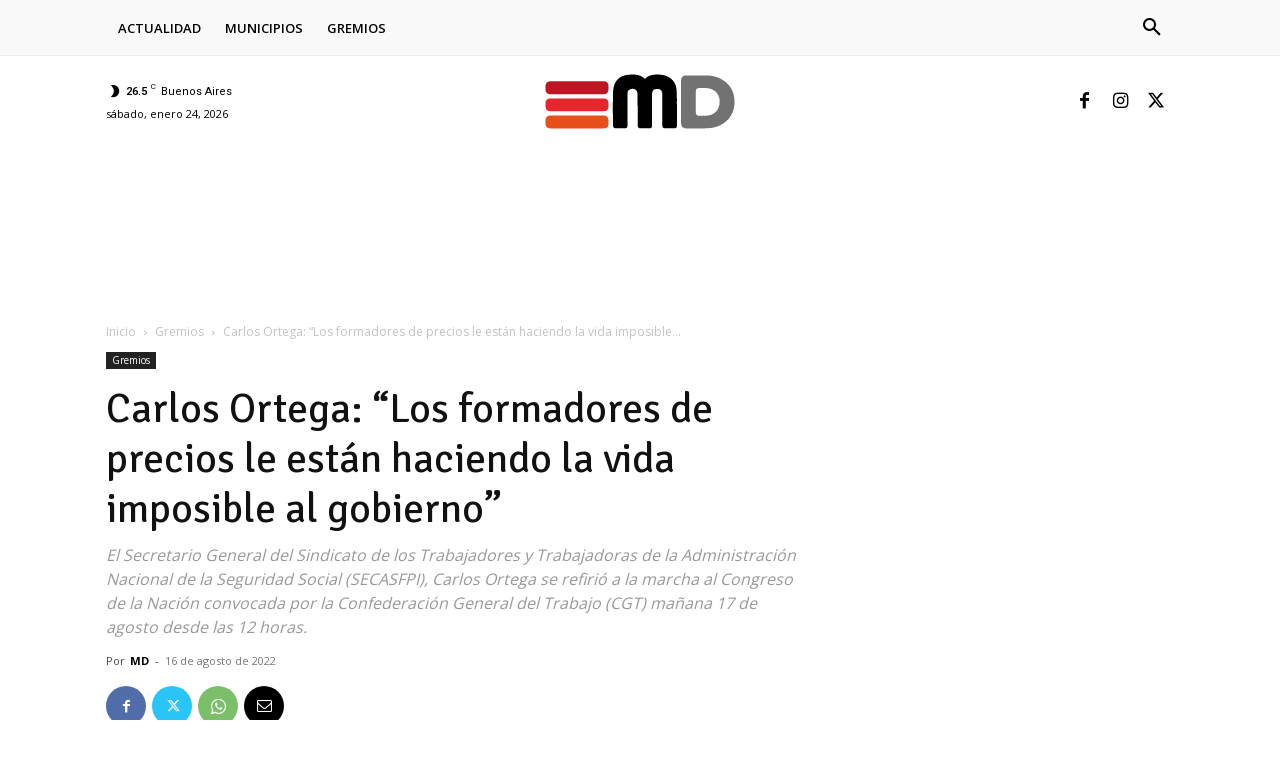

--- FILE ---
content_type: text/html; charset=utf-8
request_url: https://www.google.com/recaptcha/api2/aframe
body_size: 250
content:
<!DOCTYPE HTML><html><head><meta http-equiv="content-type" content="text/html; charset=UTF-8"></head><body><script nonce="weY2GV89FfPFPIrWrS8_Lg">/** Anti-fraud and anti-abuse applications only. See google.com/recaptcha */ try{var clients={'sodar':'https://pagead2.googlesyndication.com/pagead/sodar?'};window.addEventListener("message",function(a){try{if(a.source===window.parent){var b=JSON.parse(a.data);var c=clients[b['id']];if(c){var d=document.createElement('img');d.src=c+b['params']+'&rc='+(localStorage.getItem("rc::a")?sessionStorage.getItem("rc::b"):"");window.document.body.appendChild(d);sessionStorage.setItem("rc::e",parseInt(sessionStorage.getItem("rc::e")||0)+1);localStorage.setItem("rc::h",'1769233146678');}}}catch(b){}});window.parent.postMessage("_grecaptcha_ready", "*");}catch(b){}</script></body></html>

--- FILE ---
content_type: text/plain
request_url: https://www.google-analytics.com/j/collect?v=1&_v=j102&a=1347779856&t=pageview&_s=1&dl=https%3A%2F%2Fmatanzadigital.com.ar%2Fcarlos-ortega-los-formadores-de-precios-le-estan-haciendo-la-vida-imposible-al-gobierno%2F&ul=en-us%40posix&dt=Carlos%20Ortega%3A%20%E2%80%9CLos%20formadores%20de%20precios%20le%20est%C3%A1n%20haciendo%20la%20vida%20imposible%20al%20gobierno%E2%80%9D%20-%20MDigital&sr=1280x720&vp=1280x720&_u=IEBAAEABAAAAACAAI~&jid=2139800073&gjid=1660156058&cid=2067288843.1769233144&tid=UA-76883241-1&_gid=588055147.1769233144&_r=1&_slc=1&z=1052087399
body_size: -452
content:
2,cG-588K7R17N9